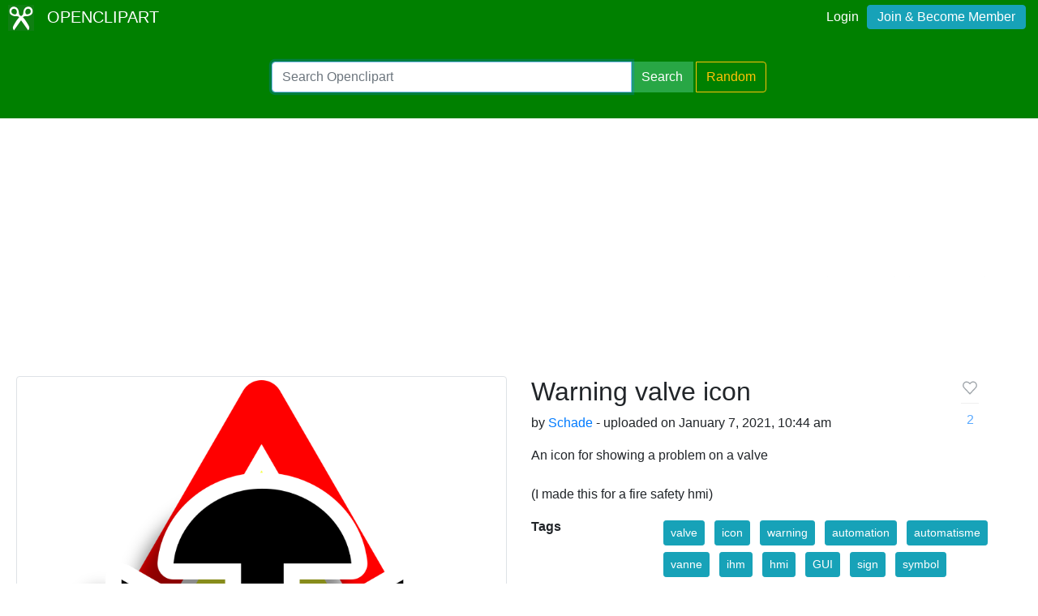

--- FILE ---
content_type: text/html; charset=utf-8
request_url: https://www.google.com/recaptcha/api2/aframe
body_size: 269
content:
<!DOCTYPE HTML><html><head><meta http-equiv="content-type" content="text/html; charset=UTF-8"></head><body><script nonce="hJhWp-RJH7mmMVFuGfPZNQ">/** Anti-fraud and anti-abuse applications only. See google.com/recaptcha */ try{var clients={'sodar':'https://pagead2.googlesyndication.com/pagead/sodar?'};window.addEventListener("message",function(a){try{if(a.source===window.parent){var b=JSON.parse(a.data);var c=clients[b['id']];if(c){var d=document.createElement('img');d.src=c+b['params']+'&rc='+(localStorage.getItem("rc::a")?sessionStorage.getItem("rc::b"):"");window.document.body.appendChild(d);sessionStorage.setItem("rc::e",parseInt(sessionStorage.getItem("rc::e")||0)+1);localStorage.setItem("rc::h",'1768358947822');}}}catch(b){}});window.parent.postMessage("_grecaptcha_ready", "*");}catch(b){}</script></body></html>